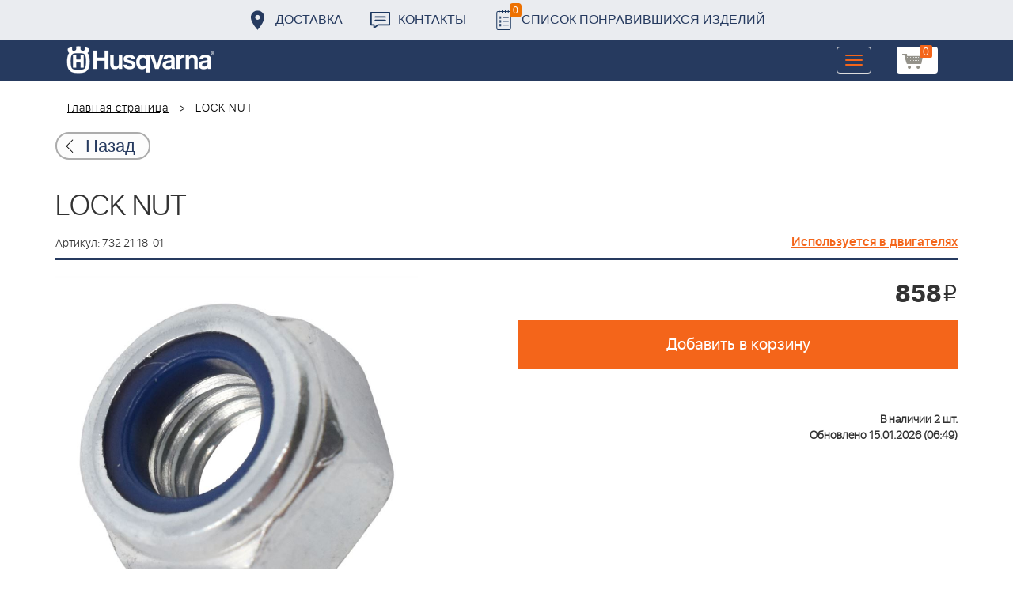

--- FILE ---
content_type: text/html; charset=UTF-8
request_url: https://benzolider.spb.ru/ajax/updatepricedetail.php
body_size: -63
content:
{"COST":858}